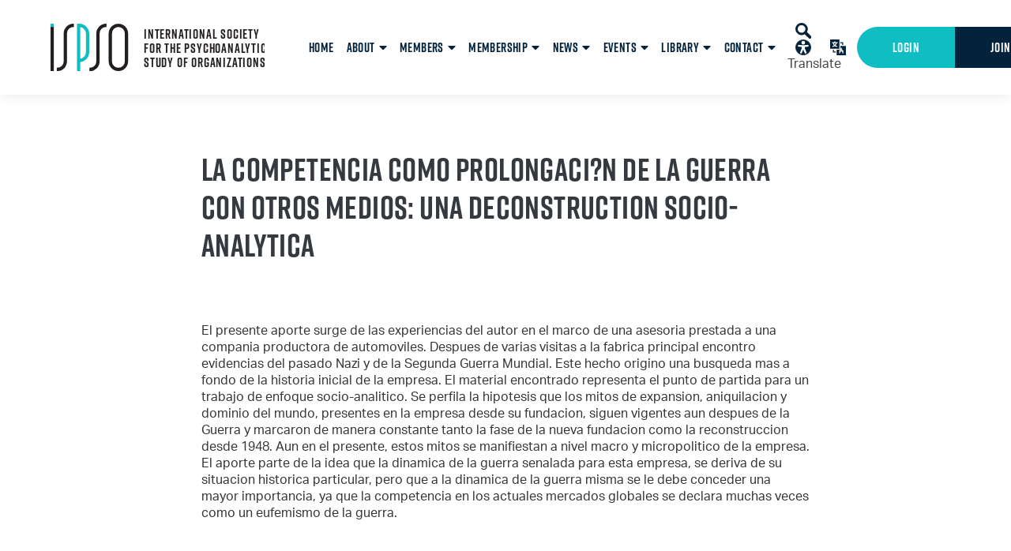

--- FILE ---
content_type: text/html; charset=utf-8
request_url: https://ispso.org/A-Post/La-competencia-como-prolongaci-n-de-la-guerra-con-otros-medios-Una-deconstruction-socio-analytica
body_size: 7844
content:
<!DOCTYPE html>
<html lang="en">
<head>

<!-- Metas & Morweb CMS assets -->

<meta charset="utf-8" />
<meta name="description" content="El presente aporte surge de las experiencias del autor en el marco de una asesoria prestada a una compania productora&amp;hellip;" />
<meta name="keywords" content="Books,Resources,Migration" />
<meta property="og:type" content="article" />
<meta property="og:url" content="http://ispso.org/A-Post/La-competencia-como-prolongaci-n-de-la-guerra-con-otros-medios-Una-deconstruction-socio-analytica" />
<meta property="og:title" content="La competencia como prolongaci?n de la guerra con otros medios: Una deconstruction socio-analytica" />
<meta property="og:description" content="El presente aporte surge de las experiencias del autor en el marco de una asesoria prestada a una compania productora&amp;hellip;" />
<meta property="og:image" content="http://ispso.org" />
<meta name="viewport" content="initial-scale=1, maximum-scale=1, user-scalable=no" />
<meta http-equiv="X-UA-Compatible" content="IE=edge" />
<title>La competencia como prolongaci?n de la guerra con otros medios: Una deconstruction socio-analytica</title>

<link type="text/css" href="/res/css/common.css" rel="stylesheet" />
<link type="text/css" href="/res/css/mw.cells.css" rel="stylesheet" />
<link type="text/css" href="/res/css/mw.forms.css?3c59dc048e8850243be8079a5c74d079" rel="stylesheet" />
<link type="text/css" href="/res/css/mw.imged.css?3c59dc048e8850243be8079a5c74d079" rel="stylesheet" />
<link type="text/css" href="/cms3t/res/vit-lib/status.css" rel="stylesheet" />
<link type="text/css" href="/res/pages/css/front.css" rel="stylesheet" />
<link type="text/css" href="/res/blogs/css/blogs.css" rel="stylesheet" />


<script type="text/javascript" src="/cms3t/res/js/php.js"></script>
<script type="text/javascript" src="/cms3t/res/js/json2.js"></script>
<script type="text/javascript" src="/cms3t/res/js/jQuery/jquery.js"></script>
<script type="text/javascript" src="/cms3t/res/js/jQuery/jquery.mousewheel.min.js"></script>
<script type="text/javascript" src="/cms3t/res/js/jQuery/ui/jquery.ui.core.js"></script>
<script type="text/javascript" src="/cms3t/res/js/jQuery/ui/jquery.ui.widget.js"></script>
<script type="text/javascript" src="/cms3t/res/js/jQuery/ui/jquery.ui.mouse.js"></script>
<script type="text/javascript" src="/cms3t/res/js/jQuery/ui/jquery.ui.position.js"></script>
<script type="text/javascript" src="/cms3t/res/js/jQuery/ui/jquery.ui.resizable.js"></script>
<script type="text/javascript" src="/cms3t/res/js/jQuery/ui/jquery.ui.slider.js"></script>
<script type="text/javascript" src="/cms3t/res/js/jQuery/jquery.AjaxUpload.js"></script>
<script type="text/javascript" src="/cms3t/res/js/jQuery/hoverIntent.js"></script>
<script type="text/javascript" src="/cms3t/res/js/jQuery/superfish.js"></script>
<script type="text/javascript" src="/cms3t/res/js/jQuery/imagesloaded.pkgd.js"></script>
<script type="text/javascript" src="/cms3t/res/vit-lib/common.js"></script>
<script type="text/javascript" src="/cms3t/res/vit-lib/ajax.js"></script>
<script type="text/javascript" src="/cms3t/res/vit-lib/console.js"></script>
<script type="text/javascript">CMS_ALIAS = 'cms3t';CMS_RES = 'res';CMS_JS = 'js';CMS_CSS = 'css';CMS_IMAGES = 'images';</script>
<script type="text/javascript" src="/cms3t/res/js/mw.urls.js"></script>
<script type="text/javascript" src="/cms3t/res/js/mw.common.js"></script>
<script type="text/javascript" src="/cms3t/res/js/mw.system.js"></script>
<script type="text/javascript" src="/cms3t/res/js/mw.forms.js"></script>
<script type="text/javascript" src="/res/system/js/mwSelectInput.js"></script>
<script type="text/javascript" src="/cms3t/res/js/mw.front.js"></script>
<script type="text/javascript" src="/cms3t/res/js/mw.imged.js"></script>
<script type="text/javascript" src="/res/pages/js/mw.responsive.js"></script>
<script type="text/javascript" src="/res/blogs/js/crop_model.js"></script>
<script type="text/javascript" src="/res/system/js/block.auth.js"></script>




<!-- Favicon -->
<link rel="shortcut icon" href="/images/favicon.png" type="image/x-icon"/>

<!-- Font & Icon -->
<link rel="stylesheet" href="https://use.typekit.net/vbi2mfq.css">

<!-- Stylesheets -->
<link rel="stylesheet" href="/css/mw.scss?v=1.0"/>
<link rel="stylesheet" href="/css/global.scss?v=1.0"/>
<link rel="stylesheet" href="/css/reset.scss?v=1.0"/>
<link rel="stylesheet" href="/css/all.scss?v=1.0"/>
<link rel="stylesheet" href="/css/override.scss?v=1.0"/>
<link rel="stylesheet" href="/css/accessability.css?v=1.0"/>
</head>

<body>
<div class="searchPop trans">
  <div class="searchPopWrap trans">
    <div class="searchPopForm trans">
      <form action="/search" method="GET">
        <input type="text" name="q" value="" placeholder="Search">
        <button type="submit"> <i class="fa fa-search"></i> </button>
      </form>
    </div>
  </div>
</div>
<div class="spacer" id="top"></div>
<header id="headerArea" class="headerArea trans">
  <div class="headerWrap headerDefault">
    <div class="header">
      <div class="headerLogo">
        <div class="logo">
     
	
			<a href="/home" title="La competencia como prolongaci?n de la guerra con otros medios: Una deconstruction socio-analytica">
			<svg xmlns="http://www.w3.org/2000/svg" width="271" height="60" viewBox="0 0 271 60">
              <g id="Group_3544" data-name="Group 3544" transform="translate(-60 -18.382)">
                <text id="International_Society_For_the_psychoanalytic_Study_of_organizations" data-name="International Society For the psychoanalytic Study of organizations" transform="translate(178 36.882)" fill="#231F20" font-size="16" font-family="Rift-Bold, Rift" font-weight="700" letter-spacing="0.05em">
                  <tspan x="0" y="0">International Society</tspan>
                  <tspan x="0" y="18">For the psychoanalytic</tspan>
                  <tspan x="0" y="36">Study of organizations</tspan>
                </text>
                <g id="Group_3533" data-name="Group 3533" transform="translate(60 18.382)">
                  <path id="Path_15306" data-name="Path 15306" d="M435.546,486.046a12.3,12.3,0,0,1-12.285-12.287V438.4a12.284,12.284,0,1,1,24.569,0v35.361A12.3,12.3,0,0,1,435.546,486.046Zm0-55.79A8.152,8.152,0,0,0,427.4,438.4v35.361a8.142,8.142,0,0,0,16.284,0V438.4A8.151,8.151,0,0,0,435.546,430.255Z" transform="translate(-349.653 -426.046)" fill="#231F20"/>
                  <path id="Path_15307" data-name="Path 15307" d="M354.378,485.982v-4.146h.617a8.15,8.15,0,0,0,8.141-8.141l-.014-35.389a12.3,12.3,0,0,1,12.285-12.285h.617v4.142h-.617a8.152,8.152,0,0,0-8.143,8.143l.014,35.389a12.3,12.3,0,0,1-12.284,12.287Z" transform="translate(-305.168 -425.982)" fill="#231F20"/>
                  <path id="Path_15308" data-name="Path 15308" d="M225.341,485.982v-4.146h.617A8.151,8.151,0,0,0,234.1,473.7l-.016-35.389a12.3,12.3,0,0,1,12.285-12.285h.617v4.142h-.617a8.152,8.152,0,0,0-8.143,8.143l.016,35.389a12.3,12.3,0,0,1-12.285,12.287Z" transform="translate(-217.437 -425.982)" fill="#231F20"/>
                  <path id="Path_15309" data-name="Path 15309" d="M307.46,485.895v-60h2.789a12.714,12.714,0,0,1,12.7,12.7v23.269A12.719,12.719,0,0,1,311.6,474.5v11.4Zm4.142-15.579a8.608,8.608,0,0,0,7.2-8.452V438.595a8.6,8.6,0,0,0-7.2-8.45Z" transform="translate(-273.98 -425.895)" fill="#0fbec3"/>
                  <rect id="Rectangle_2714" data-name="Rectangle 2714" width="4.142" height="56.294" transform="translate(0 3.706)" fill="#231F20"/>
                  <rect id="Rectangle_2715" data-name="Rectangle 2715" width="4.142" height="4.147" transform="translate(0 0.03)" fill="#0fbec3"/>
                </g>
              </g>
            </svg>
			</a>        </div>
      </div>
      <div class="headerMain">
        <div class="menuWrap">

          <!--  -->
          <div class="mainMenu">
            <div id="w0WEQ3K6ICMDRY0E" class="mwPageBlock Menu" style=""><div class="blockContents"><ul id="mQPyhtRd2">
<li class="no-face no-children"></li>
<li class="no-children"><a href="/Home"><span class="Title">Home</span></a></li>
<li class="has-children"><a><span class="Title">About</span></a><ul>
<li class="no-children"><a href="/Our-Approach"><span class="Title">Our Approach</span></a></li>
<li class="no-children"><a href="/Aim-Purpose-And-History"><span class="Title">Aim, Purpose & History</span></a></li>
<li class="no-children"><a href="/Board-Of-Directors"><span class="Title">Board Of Directors</span></a></li>
<li class="no-children"><a href="/Distinguished-Members"><span class="Title">Distinguished Members</span></a></li>
<li class="no-children"><a href="/Bridger-Award"><span class="Title">Bridger Award</span></a></li>
<li class="no-children"><a href="/Past-Presidents"><span class="Title">Past Presidents</span></a></li>
<li class="no-children"><a href="/ISPSO-Policies"><span class="Title">ISPSO Policies</span></a></li>
<li class="no-children"><a href="/Anti-Racism-Statement"><span class="Title">Anti-Racism Statement</span></a></li>
<li class="no-children"><a href="/post/statement-by-ispso-on-the-war-in-ukraine"><span class="Title">Statement on the War in Ukraine</span></a></li>
<li class="no-children"><a href="/Obituaries"><span class="Title">Obituaries</span></a></li></ul></li>
<li class="has-children"><a><span class="Title">Members</span></a><ul>
<li class="no-children"><a href="/Members-Directory"><span class="Title">Members Directory</span></a></li>
<li class="no-children"><a href="/login"><span class="Title">My Account</span></a></li>
<li class="has-children"><a href="/members-space"><span class="Title">Members Space</span></a><ul>
<li class="has-children"><a href="/resource-library"><span class="Title">Library</span></a><ul>
<li class="no-children"><a href="/Podcast-Series"><span class="Title">Podcast Series</span></a></li>
<li class="no-children"><a href="/AM-Planning-Resources"><span class="Title">AM Planning Resources Kit</span></a></li></ul></li>
<li class="no-children"><a href="/Governing-Documents"><span class="Title">Governing Documents</span></a></li>
<li class="no-children"><a href="/Journals"><span class="Title">Journals</span></a></li>
<li class="no-children"><a href="/Presidents-Letters-Archive"><span class="Title">Presidents Letters</span></a></li>
<li class="has-children"><a href="#"><span class="Title">Meetings & Forums</span></a><ul>
<li class="no-children"><a href="/AGM-2025-Documents"><span class="Title">AGM 2025 Documents</span></a></li>
<li class="no-children"><a href="/Forum-1st-June-2025"><span class="Title">Forum - 1st June 2025</span></a></li></ul></li></ul></li></ul></li>
<li class="has-children"><a href="/Become-A-Member"><span class="Title">Membership</span></a><ul>
<li class="no-children"><a href="/Members-Benefits"><span class="Title">Members Benefits</span></a></li>
<li class="no-children"><a href="/Scholarship-Fund"><span class="Title">ISPSO Scholarship Fund</span></a></li>
<li class="no-children"><a href="/Membership-Application"><span class="Title">Membership Application</span></a></li></ul></li>
<li class="has-children"><a><span class="Title">News</span></a><ul>
<li class="no-children"><a href="/News"><span class="Title">ISPSO News</span></a></li>
<li class="no-children"><a href="/Members-News"><span class="Title">Members News</span></a></li></ul></li>
<li class="has-children"><a><span class="Title">Events</span></a><ul>
<li class="no-face no-children"></li>
<li class="no-children"><a href="/Events-Calendar"><span class="Title">Calendar</span></a></li>
<li class="no-children"><a href="/AM2025"><span class="Title">AM 2025 Philadelphia, USA</span></a></li>
<li class="no-children"><a href="/Annual-Meeting-Archive"><span class="Title">Annual Meeting Archive</span></a></li>
<li class="no-children"><a href="/Regional-Meeting-And-Events-Archive"><span class="Title">Regional Meeting & Events Archive</span></a></li></ul></li>
<li class="has-children"><a href="/resource-library"><span class="Title">Library</span></a><ul>
<li class="no-face no-children"></li>
<li class="no-children"><a href="/Podcast-Series"><span class="Title">Podcast Series</span></a></li></ul></li>
<li class="has-children"><a href="/Contact"><span class="Title">Contact</span></a><ul>
<li class="no-children"><a href="/Support-Us"><span class="Title">Support Us</span></a></li>
<li class="no-children"><a href="/Contact"><span class="Title">Contact</span></a></li></ul></li></ul></div></div>
            <div class="Menu">
              <!---
              <div class="blockContents">
                <ul>
                  <li class="aboutMM"><a href="#">About <span>&#9660;</span></a></li>
                  <li class="newsMM"><a href="#">News <span>&#9660;</span></a></li>
                  <li class="memberMM"><a href="#">Members <span>&#9660;</span></a></li>
                  <li class="libraryMM"><a href="/Resource-Library">Library </a></li>
                  <li class="eventsMM"><a href="#">Events <span>&#9660;</span></a></li>
                  <li class="contactMM"><a href="#">Contact <span>&#9660;</span></a></li>
                </ul>
              </div>


          --->
            </div>
          </div>
        </div>
        <div class="headerIcons"> <a href="/" class="searchIcon searchBtn"><img src="/images/search.svg" alt=""/></a> <a id="accessability-btn"><img src="/images/accessibility.svg" alt=""/></a> <span class="translateHolder"><span class="translate"><img src="/images/translate.svg" alt=""/>Translate</span>
          <div class="translateWrap">
            <div id="google_translate_element"></div>
            <script type="text/javascript">function googleTranslateElementInit() {  new google.translate.TranslateElement({pageLanguage: 'en'}, 'google_translate_element');}</script>
            <script type="text/javascript" src="//translate.google.com/translate_a/element.js?cb=googleTranslateElementInit"></script>
          </div>
          </span> </div>
        <div class="headerBtns">
          <div id="wX3YRQYAD9GA3PFH" class="mwPageBlock Login" style=""><div class="blockContents">		<form id="X6f829b3d235409ce7bc412f616a5b46e" method="post" action="/auth/ajax"  onsubmit="return mwAuth.submitForm(this, 1)">
			<input type="hidden" name="sn" value="X6f829b3d235409ce7bc412f616a5b46e" />
			<input type="hidden" name="xtoken" value="XDOU6MK8CGRMWVLPMGMIR5JOI1669KNR" />
			<input type="hidden" name="r" value="L0hvbWU" />

			<div class="btn default first">
  <p> <a href="/Login" template="default" class="medium">Login</a> </p>
</div>
 <div class="btn default last">
            <p> <a href="/Become-A-Member" template="default" class="medium">Join</a></p>
          </div>
			
		</form>
		<script type="text/javascript">
			jQuery( function () {
				styleDialog('#X6f829b3d235409ce7bc412f616a5b46e .Dialog');
			}); // jQuery.onLoad
		</script>
	</div></div>
        </div>
      </div>
      <!---->
      <div class="headerMobileMenu">
        <button class="burger burgerOne" aria-label="Open mobile menu"> <span class="burgerLines"> <span class="burgerLine"></span> <span class="burgerLine"></span> <span class="burgerLine"></span> <span class="burgerLine"></span> <span class="burgerLine"></span> <span class="burgerLine"></span> </span> <span class="burgerSlashes"> <span class="burgerSlash"></span> <span class="burgerSlash"></span> <span class="burgerSlash"></span> <span class="burgerSlash"></span> </span> <span class="burgerText"> <span class="textOpen" aria-hidden="true">Menu</span> <span class="textClose" aria-hidden="true">Close</span> </span> </button>
      </div>
    </div>
  </div>
</header>
<div class="mobileMM">
  <div id="w6JC0ERWC89S0DOK" class="mwPageBlock Menu" style=""><div class="blockContents"><ul id="mUX0RvmNU">
<li class="no-face no-children"></li>
<li class="no-children"><a href="/Home"><span class="Title">Home</span></a></li>
<li class="has-children"><a><span class="Title">About</span></a><ul>
<li class="no-children"><a href="/Our-Approach"><span class="Title">Our Approach</span></a></li>
<li class="no-children"><a href="/Aim-Purpose-And-History"><span class="Title">Aim, Purpose & History</span></a></li>
<li class="no-children"><a href="/Board-Of-Directors"><span class="Title">Board Of Directors</span></a></li>
<li class="no-children"><a href="/Distinguished-Members"><span class="Title">Distinguished Members</span></a></li>
<li class="no-children"><a href="/Bridger-Award"><span class="Title">Bridger Award</span></a></li>
<li class="no-children"><a href="/Past-Presidents"><span class="Title">Past Presidents</span></a></li>
<li class="no-children"><a href="/ISPSO-Policies"><span class="Title">ISPSO Policies</span></a></li>
<li class="no-children"><a href="/Anti-Racism-Statement"><span class="Title">Anti-Racism Statement</span></a></li>
<li class="no-children"><a href="/post/statement-by-ispso-on-the-war-in-ukraine"><span class="Title">Statement on the War in Ukraine</span></a></li>
<li class="no-children"><a href="/Obituaries"><span class="Title">Obituaries</span></a></li></ul></li>
<li class="has-children"><a><span class="Title">Members</span></a><ul>
<li class="no-children"><a href="/Members-Directory"><span class="Title">Members Directory</span></a></li>
<li class="no-children"><a href="/login"><span class="Title">My Account</span></a></li>
<li class="has-children"><a href="/members-space"><span class="Title">Members Space</span></a><ul>
<li class="has-children"><a href="/resource-library"><span class="Title">Library</span></a><ul>
<li class="no-children"><a href="/Podcast-Series"><span class="Title">Podcast Series</span></a></li>
<li class="no-children"><a href="/AM-Planning-Resources"><span class="Title">AM Planning Resources Kit</span></a></li></ul></li>
<li class="no-children"><a href="/Governing-Documents"><span class="Title">Governing Documents</span></a></li>
<li class="no-children"><a href="/Journals"><span class="Title">Journals</span></a></li>
<li class="no-children"><a href="/Presidents-Letters-Archive"><span class="Title">Presidents Letters</span></a></li>
<li class="has-children"><a href="#"><span class="Title">Meetings & Forums</span></a><ul>
<li class="no-children"><a href="/AGM-2025-Documents"><span class="Title">AGM 2025 Documents</span></a></li>
<li class="no-children"><a href="/Forum-1st-June-2025"><span class="Title">Forum - 1st June 2025</span></a></li></ul></li></ul></li></ul></li>
<li class="has-children"><a href="/Become-A-Member"><span class="Title">Membership</span></a><ul>
<li class="no-children"><a href="/Members-Benefits"><span class="Title">Members Benefits</span></a></li>
<li class="no-children"><a href="/Scholarship-Fund"><span class="Title">ISPSO Scholarship Fund</span></a></li>
<li class="no-children"><a href="/Membership-Application"><span class="Title">Membership Application</span></a></li></ul></li>
<li class="has-children"><a><span class="Title">News</span></a><ul>
<li class="no-children"><a href="/News"><span class="Title">ISPSO News</span></a></li>
<li class="no-children"><a href="/Members-News"><span class="Title">Members News</span></a></li></ul></li>
<li class="has-children"><a><span class="Title">Events</span></a><ul>
<li class="no-face no-children"></li>
<li class="no-children"><a href="/Events-Calendar"><span class="Title">Calendar</span></a></li>
<li class="no-children"><a href="/AM2025"><span class="Title">AM 2025 Philadelphia, USA</span></a></li>
<li class="no-children"><a href="/Annual-Meeting-Archive"><span class="Title">Annual Meeting Archive</span></a></li>
<li class="no-children"><a href="/Regional-Meeting-And-Events-Archive"><span class="Title">Regional Meeting & Events Archive</span></a></li></ul></li>
<li class="has-children"><a href="/resource-library"><span class="Title">Library</span></a><ul>
<li class="no-face no-children"></li>
<li class="no-children"><a href="/Podcast-Series"><span class="Title">Podcast Series</span></a></li></ul></li>
<li class="has-children"><a href="/Contact"><span class="Title">Contact</span></a><ul>
<li class="no-children"><a href="/Support-Us"><span class="Title">Support Us</span></a></li>
<li class="no-children"><a href="/Contact"><span class="Title">Contact</span></a></li></ul></li></ul></div></div>
</div>

<!-- About -->
<div class="megaMenuWrap transTwo mmAbout">
  <div class="container">
    <div class="megaMenu">
      <div class="megaMenuCol">
        <div id="wJMYZSG9RKRCIR6W" class="mwPageBlock Content" style=""><div class="blockContents"><h5>
        Help us sharing our research, consultation and experiences
</h5>
<p>
        <a href="/support-us">Donate Now</a>
</p></div></div>
      </div>
      <div class="megaMenuCol">
        <div id="w2U1MY1WXAIXSTI9" class="mwPageBlock Content" style=""><div class="blockContents"><ul>
        <li>
                <a href="/Our-Approach"><span class="Title">Our Approach</span></a>
        </li>
        <li>
                <a href="/Aim-Purpose-And-History"><span class="Title">Aim, Purpose &amp; History</span></a>
        </li>
        <li>
                <a href="/Board-Of-Directors"><span class="Title">Board Of Directors</span></a>
        </li>
        <li>
                <a href="/Distinguished-Members"><span class="Title">Distinguished Members</span></a>
        </li>
        <li>
                <a href="/Bridger-Award"><span class="Title">Bridger Award</span></a>
        </li>
        <li>
                <a href="/Anti-Racism-Statement"><span class="Title">Anti-Racism Statement</span></a>
        </li>
        <li>
                <a href="/search"><span class="Title">Ukraine War Statement</span></a>
        </li>
        <li>
                <a href="/Past-Presidents"><span class="Title">Past Presidents</span></a>
        </li>
        <li>
                <a href="/Obituaries"><span class="Title">Obituaries</span></a>
        </li>
</ul></div></div>
      </div>
    </div>
  </div>
</div>

<!-- News -->
<div class="megaMenuWrap transTwo mmNews">
  <div class="container">
    <div class="megaMenu">
      <div class="megaMenuCol">
        <div id="wZLDG3N75JHCPTFB" class="mwPageBlock Content" style=""><div class="blockContents"><h5>
        Help us sharing our research, consultation and experiences
</h5>
<p>
        <a href="/support-us">Donate Now</a>
</p></div></div>
      </div>
    </div>
  </div>
</div>

<!-- Membership -->
<div class="megaMenuWrap transTwo mmMember">
  <div class="container">
    <div class="megaMenu">
      <div class="megaMenuCol">
        <div id="w2DQLLQO696YI5BG" class="mwPageBlock Content" style=""><div class="blockContents"><ul>
        <li>
                <a href="/News"><span class="Title">ISPSO News</span></a>
        </li>
        <li>
                <a href="/Member-News"><span class="Title">Member News</span></a>
        </li>
</ul></div></div>
      </div>
      <div class="megaMenuCol">
        <div id="w697UHIQT6BM2PSA" class="mwPageBlock Content" style=""><div class="blockContents"><p>
        aa
</p></div></div>
      </div>
    </div>
  </div>
</div>

<!-- Events -->
<div class="megaMenuWrap transTwo mmEvents">
  <div class="container">
    <div class="megaMenu">
      <div class="megaMenuCol">
        <div id="wRATDQR91FW4Y46W" class="mwPageBlock Content" style=""><div class="blockContents"><h5>
        The walls within: working with defenses against otherness
</h5>
<p>
        Online Conference 5-11 July 2021
</p></div></div>
      </div>
      <div class="megaMenuCol">
        <div id="wX0IIH8P5LDK27XT" class="mwPageBlock Content" style=""><div class="blockContents"><ul>
        <li>
                <a href="/Events-Calendar"><span class="Title">Calendar</span></a>
        </li>
        <li>
                <a href="/Events"><span class="Title">ISPSO Events</span></a>
        </li>
        <li>
                <a href="/AM22-home"><span class="Title">Annual Meetings</span></a>
        </li>
        <li>
                <a href="/AM22-Registration"><span class="Title">AM Registration</span></a>
        </li>
        <li>
                <a href="/Symposium-Archive"><span class="Title">Symposium Archive</span></a>
        </li>
        <li>
                <a href="/Regional-Meeting-And-Events-Archive"><span class="Title">Regional Meeting &amp; Events Archive</span></a>
        </li>
</ul></div></div>
      </div>
    </div>
  </div>
</div>

<!-- Membership -->
<div class="megaMenuWrap transTwo mmResources">
  <div class="container">
    <div class="megaMenu">
      <div class="megaMenuCol">
        <div id="wX4CH4B2MXPA8JNI" class="mwPageBlock Content" style=""><div class="blockContents"><h6>
        ONLINE ACADEMY
</h6>
<ul>
        <li>
                <a href="/Programs">Online Training Courses</a>
        </li>
        <li>
                <a href="/Programs">Online Certification</a>
        </li>
        <li>
                <a href="/Videos">Videos</a>
        </li>
        <li>
                <a href="/Programs">Member&rsquo;s only</a>
        </li>
</ul></div></div>
      </div>
      <div class="megaMenuCol">
        <div id="wCP5Z7HRX3XNJX7U" class="mwPageBlock Content" style=""><div class="blockContents"><h6>
        RESOURCES
</h6>
<ul>
        <li>
                <a href="/Programs">Resource Library</a>
        </li>
        <li>
                <a href="/Internet-Resources">Internet Resources</a>
        </li>
</ul></div></div>
      </div>
    </div>
  </div>
</div>
<div class="megaMenuWrap transTwo mmContact">
  <div class="container">
    <div class="megaMenu">
      <div class="megaMenuCol">
        <div id="w70JFKC9UFFUCFTO" class="mwPageBlock Content" style=""><div class="blockContents"><h6>
        ONLINE ACADEMY
</h6>
<ul>
        <li>
                <a href="/Programs">Online Training Courses</a>
        </li>
        <li>
                <a href="/Programs">Online Certification</a>
        </li>
        <li>
                <a href="/Videos">Videos</a>
        </li>
        <li>
                <a href="/Programs">Member&rsquo;s only</a>
        </li>
</ul></div></div>
      </div>
      <div class="megaMenuCol">
        <div id="w302ZWHWPIV6ZTGK" class="mwPageBlock Content" style=""><div class="blockContents"><h6>
        The Field
</h6>
<ul>
        <li>
                <a href="/Programs">Training Courses</a>
        </li>
        <li>
                <a href="/Programs">Certification</a>
        </li>
        <li>
                <a href="/Programs">Resource Library</a>
        </li>
        <li>
                <a href="/Programs">Internet Resources</a>
        </li>
        <li>
                <a href="/Programs">Publications</a>
        </li>
        <li>
                <a href="/Programs">Links</a>
        </li>
</ul></div></div>
      </div>
    </div>
  </div>
</div>

<!-- Default Page -->
<div class=" ">
  <script type="text/javascript">
	$(document).ready(function () {

		//-----------------------------------------------------------
		// Sticky Header
		//-----------------------------------------------------------
		//
		(function() {
			var $header = $('.headerArea.stickyHeader');
			var $wrap = $('.headerArea', $header);

			// Stop the function if the header is not sticky
			//
			if (!$header.length) {
				return false;
			}

			matchHeaderHeight();

			$(window).on('resize', _debounce(function () {
				matchHeaderHeight();
			}, 250));

			function matchHeaderHeight() {
				$header.height($wrap.outerHeight());
			}
		})();

		//-----------------------------------------------------------
		// Burger & Sidr
		//-----------------------------------------------------------
		//
		(function () {

			var $burger = $('.headerDefault .burger');

			// Init Sidr Plugin
			$burger.sidr({
				name: 'sidr-main',
				source: '.mobileMM',
				side: 'right',
				renaming: false,
				speed: 400,
				onOpen: function () {
					$burger.addClass('open');
				},
				onClose: function () {
					$burger.removeClass('open');
				}
			});

			// Sidr Menu
			var $menu = $('.sidr ul li.has-children > a');
			var $childMenu = $('.sidr ul li ul');

			// Append an arrow button to <li> that contains child menu
			$menu.after('<span class="sidrArrow"><svg xmlns="http://www.w3.org/2000/svg" viewBox="0 0 256 512"><path fill="currentColor" d="M17.525 36.465l-7.071 7.07c-4.686 4.686-4.686 12.284 0 16.971L205.947 256 10.454 451.494c-4.686 4.686-4.686 12.284 0 16.971l7.071 7.07c4.686 4.686 12.284 4.686 16.97 0l211.051-211.05c4.686-4.686 4.686-12.284 0-16.971L34.495 36.465c-4.686-4.687-12.284-4.687-16.97 0z"></path></svg></span>');

			// Hide all child menu
			$childMenu.hide();

			// Prevent Link
			$menu.on('click', function (e) {
				e.preventDefault();
			});

			// Toggle Child Menu
			$menu.on('click', function () {

				// This selectors
				var $this = $(this);
				var $thisLI = $this.closest('li');
				var $thisChild = $thisLI.children('ul');

				// Sibling selectors
				var $siblingLI = $thisLI.siblings('li.has-children');
				var $siblingChild = $siblingLI.children('ul');

				// Close other child menu
				$siblingLI.not($thisLI).removeClass('open');
				$siblingChild.not($thisChild).slideUp(360);

				// Open clicked child menu
				$thisLI.toggleClass('open');
				$thisChild.slideToggle(360);
			});
		})();

		//-----------------------------------------------------------
		// Toggle Search
		//-----------------------------------------------------------
		//
		(function () {
			var $searchBtn = $('.searchBtn');
			var $searchBar = $('.searchBar');
			var $searchBarInput = $('.searchBar input[name="q"]');

			$searchBtn.on('click', function (e) {
				e.preventDefault();

				$('.headerDefault').toggleClass('search-bar-open');

				if ($searchBar.hasClass('active')) {
					$searchBtn.removeClass("active");
					$searchBar.removeClass("active");
					$searchBarInput.blur();
				} else {
					$searchBtn.addClass("active");
					$searchBar.addClass("active");
					$searchBarInput.focus();
				}
			});

			$('.searchBarCloseBtn').on('click', function () {
				$searchBtn.addClass("active");
				$searchBar.removeClass("active");
				$searchBarInput.blur();
			});
		})();

		//-----------------------------------------------------------
		// Header Scroll Animation
		//-----------------------------------------------------------
		//
		(function () {

			// Selectors
			//
			var $header = $('.headerDefault');
			var $trigger = $('#headerTrigger');

			// This function only works when
			// #headerTrigger exists
			//
			if ($trigger.length) {
				$header.addClass('blendingHeader');
			} else {
				return false;
			}

			// Scroll Effect
			//
			new ScrollMagic.Scene({
				triggerElement: $trigger,
				triggerHook: 'onLeave',
				offset: -($('.headerWrap').outerHeight()),
				reverse: true
			})
				.setClassToggle($header, 'triggered')
				.addTo(SMController);
		})();
	});
</script>

  <!-- Main -->
  <main id="mainArea" class="mainArea">
    <div class="mwPageArea"><div id="wNX515Q568P0W14T" class="mwPageBlock BlogsPost" style=""><div class="blockContents"><script type="text/javascript">

			jQuery( function () {
				
				if ( window.mwData !== undefined ) mwData.BlogsPostID = 9489;
				
			}); //jQuery.onLoad
			
		</script>		<script type="text/javascript">
			mwCrop.add_items([]);
		</script>
		<!-- Post Details -->
<article class="postDetails postDetailsTwo content-style no-banner">
	<div class="postDetailsWrap">

		<!-- Post Details Header -->
		<section class="postDetailsHeader">
			<div class="container">
				<div style="margin: 0 auto; max-width: 770px;">

					<!-- Post Details Title -->
					<h1 class="postDetailsTitle">La competencia como prolongaci?n de la guerra con otros medios: Una deconstruction socio-analytica</h1>

					<!-- Post Details Subheading -->
					
					<!-- Post Details Subheader 
					<div class="postDetailsSubheader row">

						<div class="postDetailsInfo col-md-6">
							<div class="postDetailsAvatar" aria-hidden="true" data-initial-avatar data-initial-name="Admin"></div>
							<div class="postDetailsInfoMain">
								<div class="postDetailsAuthor"><strong></strong></div>
								<div class="postDetailsMetas">
									<span class="postDetailsDate">December 31, 2001</span>
									<span> / </span>
									<span class="postDetailsTime">5 mins read</span>
								</div>
							</div>
						</div>

						<div class="postDetailsShare col-md-6">
							
						</div>
					</div>
					
					-->
					
					
				</div>
			</div>
		</section>

		<!-- Post Details Banner -->
		
		<!-- Post Details Body -->
		<section class="postDetailsBody content-style">
			<div class="container">
				<div style="margin: 0 auto; max-width: 770px;">

					<!-- Post Details Content -->
					<div class="postDetailsContent">El presente aporte surge de las experiencias del autor en el marco de una asesoria prestada a una compania productora de automoviles. Despues de varias visitas a la fabrica principal encontro evidencias del pasado Nazi y de la Segunda Guerra Mundial. Este hecho origino una busqueda mas a fondo de la historia inicial de la empresa. El material encontrado representa el punto de partida para un trabajo de enfoque socio-analitico. Se perfila la hipotesis que los mitos de expansion, aniquilacion y dominio del mundo, presentes en la empresa desde su fundacion, siguen vigentes aun despues de la Guerra y marcaron de manera constante tanto la fase de la nueva fundacion como la reconstruccion desde 1948. Aun en el presente, estos mitos se manifiestan a nivel macro y micropolitico de la empresa. El aporte parte de la idea que la dinamica de la guerra senalada para esta empresa, se deriva de su situacion historica particular, pero que a la dinamica de la guerra misma se le debe conceder una mayor importancia, ya que la competencia en los actuales mercados globales se declara muchas veces como un eufemismo de la guerra. </div>
				</div>
			</div>
		</section>

		<!-- Post Details Footer -->
		<section class="postDetailsFooter">
			<div class="container">
				<div style="margin: 0 auto; max-width: 770px;">
				</div>
			</div>
		</section>
	</div>
</article></div></div><div class="Clear"></div></div>
  </main>

  <!-- Footer -->
  <footer id="footerArea" class="footerArea" style="min-height: 200px">
    <div class="footer footerDefault content-style">
      <div class="footerWrap">
        <div class="container">
          <!-- Main -->
          <div class="footerMain">
            <div class="totop"><a href="#top"><img src="/images/totop.png" /></a></div>
            <div class="footerDefaultColumn ">
              <div class="footerDefaultCol  "> <!-- Logo -->
                <div class="footerLogo">
                  <div class="logo">
                    <div id="w7D79VGMRGHQK8T9" class="mwPageBlock Content" style=""><div class="blockContents"><p>
        <a title="{alt}" href="/AM22-Home"><img class="" src="/images/logo_white.png" alt="{alt}" /></a>
</p></div></div>
                  </div>
                </div>
              </div>
              <div class="footerDefaultCol ">
                <div class="footerSocials"> <a href="https://www.facebook.com/PsychoanalyticStudyofOrganizations/" target="_blank"><img src="/images/facebook.svg" /></a> <a href="https://www.linkedin.com/company/ispso/" target="_blank"><img src="/images/linkedin.svg" /></a> <a href="https://www.instagram.com/ispsoonline" target="_blank"><img src="/images/instagram.svg" /></a> </div>
              </div>
            </div>
          </div>

          <!-- Secondary -->
          <div class="footerSecondary">

            <!-- Footer Copyright -->
            <div class="footerCopyright">
              <div class="copyrightAutoYear">© Copyright
                2026              </div>
              <div id="w3KGVJDKR1I4IY87" class="mwPageBlock Embed" style=""><div class="blockContents"><div class="Container">ISPSO.   Website by <a href="https://morweb.org/" target="_blank">Morweb CMS</a>. All rights reserved.</div></div></div>
            </div>

            <!-- Policy -->
            <div class="footerPolicy">
              <div id="wHCN1E92ERGN9FOK" class="mwPageBlock Content" style=""><div class="blockContents"><ul>
        <li>
                <a href="/ISPSO-Policies">&nbsp; &nbsp; &nbsp; &nbsp; &nbsp; &nbsp; &nbsp;POLICIES&nbsp;</a>
        </li>
</ul></div></div>
            </div>

            <!-- Social Media Services -->
            <div class="footerBtns">

              <!--
              <div>
                <p><a href="/Login"><img src="/images/login.svg" /> Login</a></p>
              </div>
              <div>
                <p><a href="/Donate"><img src="/images/donate.svg" /> Donate</a></p>
              </div>
				-->

            </div>
          </div>
        </div>
      </div>
    </div>
  </footer>
</div>
<div id="accessibility" class="_shadow-6 _shadow-hover">
  <ul>
    <li><a class="increase"><span class="fa fa-plus"></span>Increase Font</a> </li>
    <li><a class="decrease"><span class="fa fa-minus"></span> Decrease Font</a> </li>
    <li><a id="allLinks"><span class="fa fa-link"></span> Highlight Links</a> </li>
    <li><a class="reset"><span class="fa fa-font"></span> Regular Font</a> </li>
    <li><a href="javascript:window.location.reload(true)"><span class="fa fa-refresh"></span> Reset</a> </li>
  </ul>
</div>
<script>

</script>

<!-- Javascripts -->
<div id="javascripts">
  <script src="https://cdnjs.cloudflare.com/ajax/libs/waypoints/4.0.1/jquery.waypoints.min.js"></script>
  <script src="/js/jquery.countup.js"></script>
  <script>$('.counter').countUp();</script>
  <!-- Dependencies -->
  <script src="/js/vendors/isjs/0.9.0/is.min.js"></script>
  <script src="/js/vendors/modernizr/3.6.0/modernizr-custom.js"></script>
  <script src="/js/vendors/slick/1.8.1/slick.min.js"></script>
  <script src="/js/vendors/sidr/1.2.1/jquery.sidr.js"></script>
  <script src="/js/vendors/magnific-popup/1.1.0/jquery.magnific-popup.min.js"></script>
  <script src="/js/vendors/gsap/3.1.1/gsap.min.js"></script>
  <script src="/js/vendors/scrollmagic/2.0.7/ScrollMagic.min.js"></script>
  <script src="/js/vendors/scrollmagic/2.0.7/plugins/jquery.ScrollMagic.min.js"></script>
  <script src="/js/vendors/scrollmagic/2.0.7/plugins/animation.gsap.min.js"></script>
  <script src="/js/vendors/scrollmagic/2.0.7/plugins/debug.addIndicators.min.js"></script>
  <!--<script src="/js/vendors/inputmask/5.0.0/jquery.inputmask.min.js"></script> -->
  <script src="/js/vendors/matchHeight/0.7.2/jquery.matchHeight-min.js"></script>

  <!-- Scripts -->
  <script src="/js/global.js"></script>
  <script src="/js/scripts.js"></script>
</div>
</body>
</html>


--- FILE ---
content_type: text/javascript; charset=utf-8
request_url: https://ispso.org/js/scripts.js
body_size: 824
content:
$(document).ready(function () {
  
  'use strict';
  
   var c, currentScrollTop = 0,
       navbar = $('.headerArea');

   $(window).scroll(function () {
      var a = $(window).scrollTop();
      var b = navbar.height();
     
      currentScrollTop = a;
     
      if (c < currentScrollTop && a > b + b) {
        navbar.addClass("scrollUp");
      } else if (c > currentScrollTop && !(a <= b)) {
        navbar.removeClass("scrollUp");
      }
      c = currentScrollTop;
  });
  
});
 
$( "h2" ).wrapInner( "<span></span>" );




$(function() {
  $('a[href*=#]:not([href=#])').click(function() {
    if (location.pathname.replace(/^\//,'') == this.pathname.replace(/^\//,'') 
&& location.hostname == this.hostname) {

      var target = $(this.hash);
      target = target.length ? target : $('[name=' + this.hash.slice(1) +']');
      if (target.length) {
        $('html,body').animate({
          scrollTop: target.offset().top - 125 //offsets for fixed header
        }, 1000);
        return false;
      }
    }
  });
  //Executed on page load with URL containing an anchor tag.
  if($(location.href.split("#")[1])) {
      var target = $('#'+location.href.split("#")[1]);
      if (target.length) {
        $('html,body').animate({
          scrollTop: target.offset().top - 125 //offset height of header here too.
        }, 1000);
        return false;
      }
    }
});















$(document).ready(function () {

	
$(".alertDismiss").click(function(){
  $(".alertWrap").hide();
    jQuery('.headerArea').addClass("shrink");
    jQuery('.spacer').addClass("shrink");
	
});
 
	jQuery('.translate').click(function() {
		jQuery('.translateWrap').toggle();
	});
});

	
	jQuery(document).ready(function(jQuery) {

	jQuery('.searchBtn').click(function() {
    jQuery('.searchPop').toggleClass("open");
});
		
		
});











$(document).ready(function () {
$('#accessability-btn').on('click', function (e) {
		e.preventDefault();
		$('#accessibility').toggleClass("open");
		return false;
	});

});













$(document).ready(function () {

	
$(".aboutMM").mouseover(function(){
      $( ".mmAbout" ).addClass( "open" );
      $( ".mmMember" ).removeClass( "open" );
      $( ".mmEvents" ).removeClass( "open" );
      $( ".mmResources" ).removeClass( "open" );
	
});
	
$(".newsMM").mouseover(function(){
      $( ".mmNews" ).addClass( "open" );
      $( ".mmAbout" ).removeClass( "open" );
      $( ".mmMember" ).removeClass( "open" );
      $( ".mmEvents" ).removeClass( "open" );
      $( ".mmResources" ).removeClass( "open" );
	
});	
	

$(".memberMM").mouseover(function(){
      $( ".mmMember" ).addClass( "open" );
	  $( ".mmAbout" ).removeClass( "open" );
      $( ".mmEvents" ).removeClass( "open" );
      $( ".mmResources" ).removeClass( "open" );
});
	
$(".eventsMM").mouseover(function(){
      $( ".mmEvents" ).addClass( "open" );
 	  $( ".mmAbout" ).removeClass( "open" );
      $( ".mmMember" ).removeClass( "open" );
      $( ".mmResources" ).removeClass( "open" );
});
	
$(".resourcesMM").mouseover(function(){
      $( ".mmResources" ).addClass( "open" );
   $( ".mmAbout" ).removeClass( "open" );
      $( ".mmMember" ).removeClass( "open" );
      $( ".mmEvents" ).removeClass( "open" );
});
	

	
$(".mainArea, .searchIcon, #accessability-btn").mouseover(function(){
      $( ".mmResources" ).removeClass( "open" );
      $( ".mmAbout" ).removeClass( "open" );
      $( ".mmMember" ).removeClass( "open" );
      $( ".mmEvents" ).removeClass( "open" );
});	
	
	
});	











$(document).ready(function () {



    $(".applicationSecA").show();
    $(".tabSecA").addClass('tabactive');
    $(".applicationSecB").hide();
    $(".applicationSecC").hide();
    $(".applicationSecD").hide();
    $(".applicationSecE").hide();


    $(".tabSecA").click(function() {
        $(".applicationSecA").show();
        $(".tabSecA").addClass('tabactive');
        $(".applicationSecB").hide();
        $(".applicationSecC").hide();
        $(".applicationSecD").hide();
        $(".applicationSecE").hide();
    });

    $(".tabSecB").click(function() {
        $(".applicationSecA").hide();
        $(".applicationSecB").show();
		$(".tabSecB").addClass('tabactive');
		$(".applicationTabBG").addClass('b');
		$(".applicationSecC").hide();
        $(".applicationSecD").hide();
        $(".applicationSecE").hide();
    });

    $(".tabSecC").click(function() {
        $(".applicationSecA").hide();
        $(".applicationSecB").hide();
        $(".applicationSecC").show();
		$(".tabSecC").addClass('tabactive');
		$(".applicationTabBG").addClass('c');
        $(".applicationSecD").hide();
        $(".applicationSecE").hide();
    });


    $(".tabSecD").click(function() {
        $(".applicationSecA").hide();
        $(".applicationSecB").hide();
        $(".applicationSecC").hide();
        $(".applicationSecD").show();
		$(".tabSecD").addClass('tabactive');
		$(".applicationTabBG").addClass('d');
        $(".applicationSecE").hide();
    });


    $(".tabSecE").click(function() {
        $(".applicationSecA").hide();
        $(".applicationSecB").hide();
        $(".applicationSecC").hide();
        $(".applicationSecD").hide();
        $(".applicationSecE").show();
		$(".tabSecE").addClass('tabactive');
        $(".applicationTabBG").addClass('e');		
    });




});


--- FILE ---
content_type: text/javascript; charset=utf-8
request_url: https://ispso.org/js/jquery.countup.js
body_size: 760
content:
/*!
* jquery.countup.js 1.0.3
*
* Copyright 2016, Adrián Guerra Marrero http://agmstudio.io @AGMStudio_io
* Released under the MIT License
*
* Date: Oct 27, 2016
*/
(function( $ ){
  "use strict";

  $.fn.countUp = function( options ) {

    // Defaults
    var settings = $.extend({
        'time': 2000,
        'delay': 10
    }, options);

    return this.each(function(){

        // Store the object
        var $this = $(this);
        var $settings = settings;

        var counterUpper = function() {
            if(!$this.data('counterupTo')) {
                $this.data('counterupTo',$this.text());
            }
            var time = parseInt($this.data("counter-time")) > 0 ? parseInt($this.data("counter-time")) : $settings.time;
            var delay = parseInt($this.data("counter-delay")) > 0 ? parseInt($this.data("counter-delay")) : $settings.delay;
            var divisions = time / delay;
            var num = $this.data('counterupTo');
            var nums = [num];
            var isComma = /[0-9]+,[0-9]+/.test(num);
            num = num.replace(/,/g, '');
            var isInt = /^[0-9]+$/.test(num);
            var isFloat = /^[0-9]+\.[0-9]+$/.test(num);
            var decimalPlaces = isFloat ? (num.split('.')[1] || []).length : 0;

            // Generate list of incremental numbers to display
            for (var i = divisions; i >= 1; i--) {

                // Preserve as int if input was int
                var newNum = parseInt(Math.round(num / divisions * i));

                // Preserve float if input was float
                if (isFloat) {
                    newNum = parseFloat(num / divisions * i).toFixed(decimalPlaces);
                }

                // Preserve commas if input had commas
                if (isComma) {
                    while (/(\d+)(\d{3})/.test(newNum.toString())) {
                        newNum = newNum.toString().replace(/(\d+)(\d{3})/, '$1'+','+'$2');
                    }
                }

                nums.unshift(newNum);
            }

            $this.data('counterup-nums', nums);
            $this.text('0');

            // Updates the number until we're done
            var f = function() {
                $this.text($this.data('counterup-nums').shift());
                if ($this.data('counterup-nums').length) {
                    setTimeout($this.data('counterup-func'),delay);
                } else {
                    delete $this.data('counterup-nums');
                    $this.data('counterup-nums', null);
                    $this.data('counterup-func', null);
                }
            };
            $this.data('counterup-func', f);

            // Start the count up
            setTimeout($this.data('counterup-func'),delay);
        };

        // Perform counts when the element gets into view
        $this.waypoint(counterUpper, { offset: '100%', triggerOnce: true });
    });

  };

})( jQuery );


--- FILE ---
content_type: image/svg+xml
request_url: https://ispso.org/images/accessibility.svg
body_size: 249
content:
<svg id="Accessibility" xmlns="http://www.w3.org/2000/svg" width="20" height="20" viewBox="0 0 20 20">
  <g id="Group_359" data-name="Group 359" transform="translate(-4 0)">
    <g id="Accessibility-2" data-name="Accessibility" transform="translate(4)">
      <g id="_001---Accessibility" data-name="001---Accessibility" transform="translate(0 0)">
        <path id="Shape" d="M10,20A10,10,0,1,0,0,10,10,10,0,0,0,10,20ZM10,.714A9.286,9.286,0,1,1,.714,10,9.286,9.286,0,0,1,10,.714Z" transform="translate(0 0)" fill="#03223c"/>
        <path id="Shape-2" data-name="Shape" d="M13.443,22.887A9.443,9.443,0,1,0,4,13.443,9.443,9.443,0,0,0,13.443,22.887Zm0-17.706a2.361,2.361,0,1,1-2.361,2.361A2.361,2.361,0,0,1,13.443,5.18ZM7.963,10.3l4.139.371q.211.019.422.019h1.838q.211,0,.422-.019l4.131-.371h.006a1.18,1.18,0,1,1,.179,2.354l-3.334.3a.393.393,0,0,0-.358.392v.9a1.574,1.574,0,0,0,.109.575l1.9,4.84a1.18,1.18,0,0,1-2.16.951l-1.822-4.425-1.8,4.412a1.18,1.18,0,1,1-2.158-.956l1.893-4.822a1.57,1.57,0,0,0,.107-.574v-.9a.393.393,0,0,0-.358-.392l-3.341-.3A1.181,1.181,0,0,1,7.962,10.3Z" transform="translate(-3.443 -3.443)" fill="#03223c"/>
      </g>
    </g>
  </g>
</svg>


--- FILE ---
content_type: image/svg+xml
request_url: https://ispso.org/images/linkedin.svg
body_size: 107
content:
<svg xmlns="http://www.w3.org/2000/svg" width="30" height="30" viewBox="0 0 30 30">
  <path id="linkedin" d="M27.836,0H2.164A2.164,2.164,0,0,0,0,2.164V27.836A2.164,2.164,0,0,0,2.164,30H27.836A2.164,2.164,0,0,0,30,27.836V2.164A2.164,2.164,0,0,0,27.836,0Zm-17.2,22.676H6.988V11.685h3.653ZM8.815,10.184H8.791a1.9,1.9,0,1,1,.048-3.8,1.9,1.9,0,1,1-.024,3.8Zm15,12.491H20.161V16.8c0-1.478-.529-2.485-1.851-2.485a2,2,0,0,0-1.874,1.336,2.5,2.5,0,0,0-.12.891v6.138H12.663s.048-9.96,0-10.991h3.653v1.556a3.627,3.627,0,0,1,3.292-1.814c2.4,0,4.206,1.571,4.206,4.947Zm0,0" fill="#0fbec3"/>
</svg>
